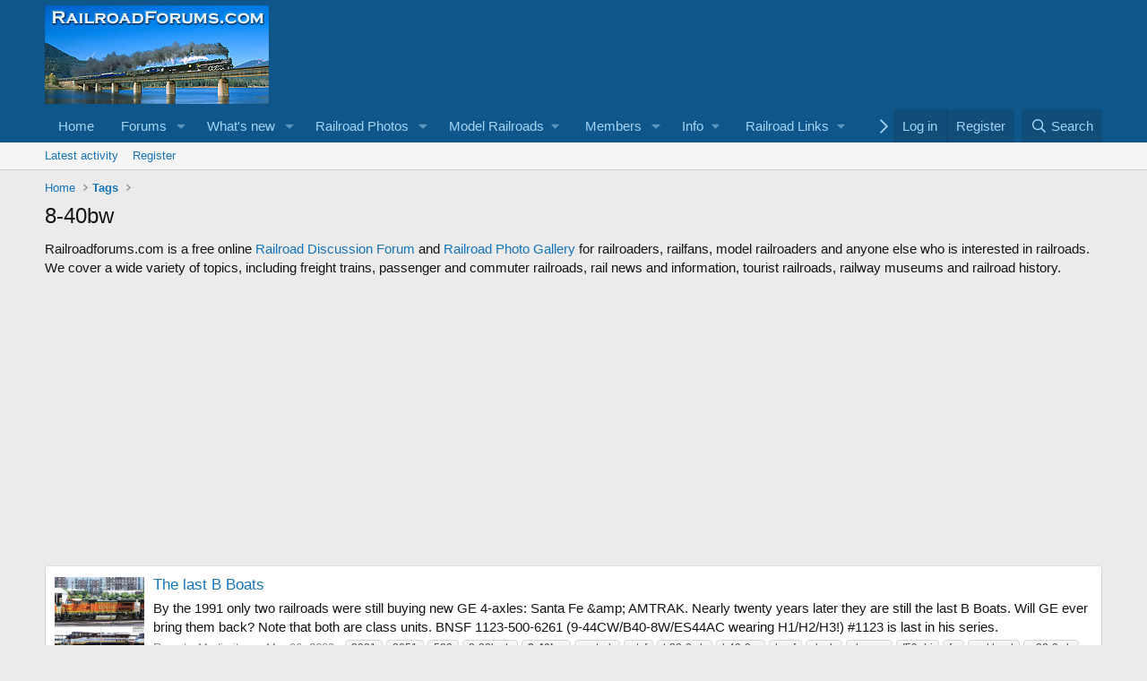

--- FILE ---
content_type: text/html; charset=utf-8
request_url: https://www.google.com/recaptcha/api2/aframe
body_size: 257
content:
<!DOCTYPE HTML><html><head><meta http-equiv="content-type" content="text/html; charset=UTF-8"></head><body><script nonce="GPv2j1uaznl82E90uLFLdQ">/** Anti-fraud and anti-abuse applications only. See google.com/recaptcha */ try{var clients={'sodar':'https://pagead2.googlesyndication.com/pagead/sodar?'};window.addEventListener("message",function(a){try{if(a.source===window.parent){var b=JSON.parse(a.data);var c=clients[b['id']];if(c){var d=document.createElement('img');d.src=c+b['params']+'&rc='+(localStorage.getItem("rc::a")?sessionStorage.getItem("rc::b"):"");window.document.body.appendChild(d);sessionStorage.setItem("rc::e",parseInt(sessionStorage.getItem("rc::e")||0)+1);localStorage.setItem("rc::h",'1768289233696');}}}catch(b){}});window.parent.postMessage("_grecaptcha_ready", "*");}catch(b){}</script></body></html>